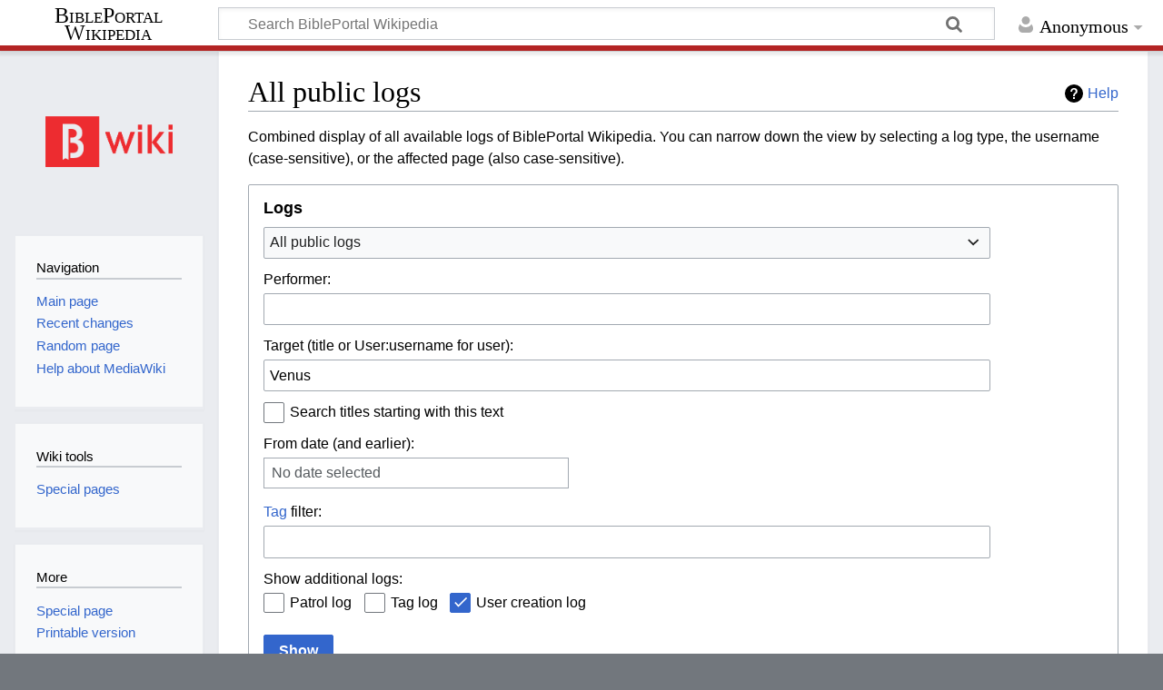

--- FILE ---
content_type: text/css; charset=utf-8
request_url: https://wiki.bibleportal.com/load.php?lang=en&modules=site.styles&only=styles&skin=timeless
body_size: 78
content:
.mw-wiki-logo{background-size:140px}